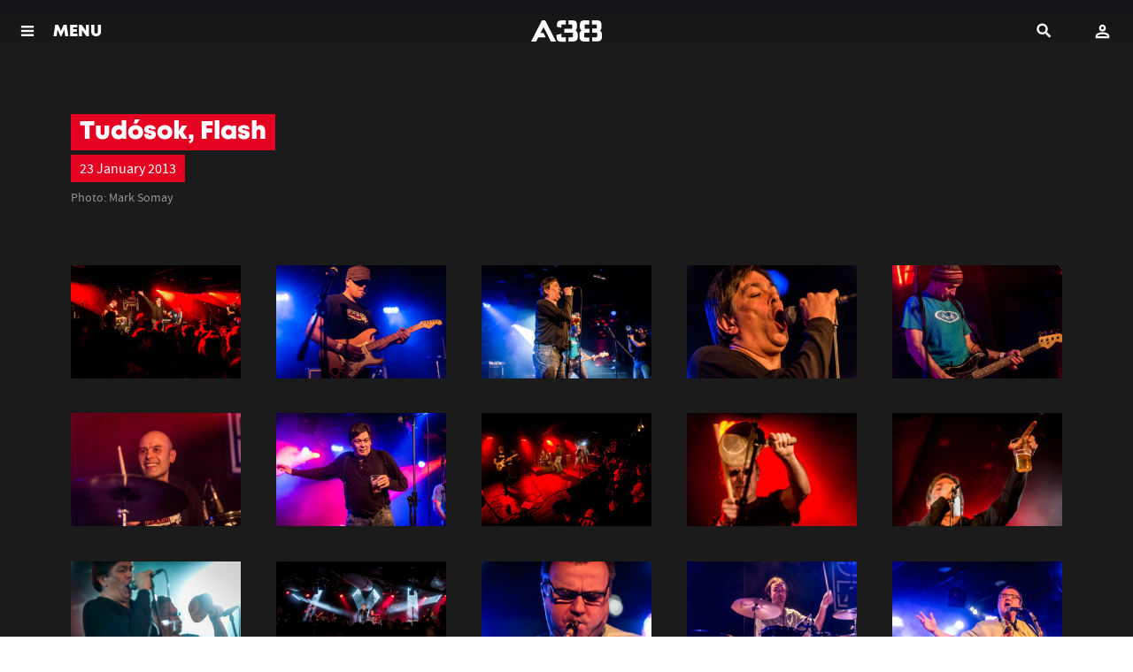

--- FILE ---
content_type: text/html; charset=UTF-8
request_url: https://www.a38.hu/en/picture-gallery/tudosok-flash
body_size: 6220
content:
<!DOCTYPE html>
<html lang="en">
    <head>
    <meta charset="utf-8">
    <meta http-equiv="X-UA-Compatible" content="IE=edge">
    <meta http-equiv="Content-Type" content="text/html; charset=utf-8" />
    <meta name="viewport" content="width=device-width, initial-scale=1.0, minimum-scale=1.0, maximum-scale=1.0, user-scalable=no">
    <title>Tudósok, Flash - A38 Ship</title>
    <meta name="title" content="Tudósok, Flash - A38 Ship">
    <meta property="og:title" content="Tudósok, Flash - A38 Ship">
    <meta property="og:url" content="https://www.a38.hu/en/picture-gallery/tudosok-flash">
      <meta name="description" content="This is the official website of A38 Ship, Budapest">
    <meta property="og:description" content="This is the official website of A38 Ship, Budapest">
      <meta name="robots" content="index, follow" />
      <meta property="og:image" content="https://www.a38.hu/storage/app/uploads/public/5ac/f76/7f4/thumb_65899_1200_0_0_0_auto.jpg">
    <meta property="og:image:width" content="1200">
      <meta property="og:type" content="website">
    <meta property="og:locale" content="en_US">
      <link rel="alternate" hreflang="hu" href="https://www.a38.hu/hu/galeria/tudosok-flash" />
      <meta property="og:site_name" content="A38 Hajó">

    <link rel="icon" type="image/x-icon" href="https://www.a38.hu/themes/a38/assets/images/favicon.ico">

    <style>
        .menuMain *{
            color: #fff;
        }
        .menuMain-greedy{
            display: none;
        }
    </style>

    
    <link href="https://www.a38.hu/themes/a38/assets/dist/css/plugins.css?id=7c0e7f8d87eff1cc421e" rel="stylesheet">
        <link href="https://www.a38.hu/themes/a38/assets/dist/css/main.min.css?id=8a3b468eb6284f6366f0" rel="stylesheet">
        <!-- Facebook Pixel Code -->
    <script>
        !function(f,b,e,v,n,t,s)
        {if(f.fbq)return;n=f.fbq=function(){n.callMethod?
            n.callMethod.apply(n,arguments):n.queue.push(arguments)};
            if(!f._fbq)f._fbq=n;n.push=n;n.loaded=!0;n.version='2.0';
            n.queue=[];t=b.createElement(e);t.async=!0;
            t.src=v;s=b.getElementsByTagName(e)[0];
            s.parentNode.insertBefore(t,s)}(window, document,'script',
            'https://connect.facebook.net/en_US/fbevents.js');
        fbq('init', '915667678515519');
        fbq('track', 'PageView');
    </script>
    <noscript>
        <img height="1" width="1" style="display:none" src="https://www.facebook.com/tr?id=915667678515519&ev=PageView&noscript=1" />
    </noscript>
    <!-- End Facebook Pixel Code -->
    
        <script>
        (function(i,s,o,g,r,a,m){i['BarionAnalyticsObject']=r;i[r]=i[r]||function(){
            (i[r].q=i[r].q||[]).push(arguments)},i[r].l=1*new Date();a=s.createElement(o),
            m=s.getElementsByTagName(o)[0];a.async=1;a.src=g;m.parentNode.insertBefore(a,m)
        })(window, document, 'script', 'https://pixel.barion.com/bp.js', 'bp');

        // send page view event
        bp('init', 'addBarionPixelId', 'BP-fq60MJn8Je-29');
    </script>

    <noscript>
        <img height="1" width="1" style="display:none" src="https://pixel.barion.com/a.gif?__ba_pixel_id=BP-fq60MJn8Je-29&ev=contentView&noscript=1"/>
    </noscript>
    
        <!-- Google Tag Manager -->
    <script>(function(w,d,s,l,i){w[l]=w[l]||[];w[l].push({'gtm.start':
            new Date().getTime(),event:'gtm.js'});var f=d.getElementsByTagName(s)[0],
        j=d.createElement(s),dl=l!='dataLayer'?'&l='+l:'';j.async=true;j.src=
        'https://gtsp.a38.hu/gtm.js?id='+i+dl;f.parentNode.insertBefore(j,f);
    })(window,document,'script','dataLayer','GTM-PWG9MPF');</script>
    <!-- End Google Tag Manager -->
    
</head>
    <body data-resize="body" data-scroll="body">
    <!-- Google Tag Manager (noscript) -->
    <noscript>
        <iframe src="https://gtsp.a38.hu/ns.html?id=GTM-PWG9MPF"
                      height="0" width="0" style="display:none;visibility:hidden"></iframe>
    </noscript>
    <!-- End Google Tag Manager (noscript) -->
        <div class="ng-scope">
            <!-- Header -->
            <header id="layout-header">
                <header class="l-siteHeader">
    <div class="l-menuBar">
        <div class="l-menuMain">
            <nav class="menuMain">
                <div class="menuMain-content layer layer--menu">
                    <nav class="menuMain-greedy" data-equalizer>
                        <div class="container" data-equalizer-watch>
                            <div class="logo">
                                <a href="/">
                                                                        <img src="/themes/a38/assets/images/svgs/a38-logo.svg" height="40" alt="A38">
                                                                    </a>
                            </div>
                            <div class="menuMain-content-lang">
                                                                                                <a href="https://www.a38.hu/hu/galeria/tudosok-flash" class="btn btn--lang" title="Magyar verzió">HU</a>
                                                                                            </div>

                            <ul class="menuMain-content-items">
                                <li><a href="https://www.a38.hu/en/programs" class="">Events</a></li>
                            </ul>
                            <ul class="accordion menuMain-content-items" data-accordion data-allow-all-closed="true">
                                <li class="accordion-item " data-accordion-item>
                                    <a href="javascript:;" class="accordion-title" aria-selected="false" aria-expanded="false">
                                        Bistro
                                    </a>
                                    <div class="accordion-content" data-tab-content aria-hidden="true" style="display: none;">
                                        <ul>
                                            <li class=""><a href="https://www.a38.hu/en/bistro">Actual</a></li>
                                            <li class=""><a href="https://www.a38.hu/en/bistro/breakfast">Breakfast</a></li>
                                            <li class=""><a href="https://www.a38.hu/en/bistro/menu">Menu</a></li>
                                            <li class=""><a href="https://www.a38.hu/en/bistro/beverages">Drinks</a></li>
                                                                                    </ul>
                                    </div>
                                </li>
                            </ul>
                            <ul class="menuMain-content-items">
                                <li><a href="https://www.a38.hu/en/bar" class="">Bar</a></li>
                                <li><a href="https://www.a38.hu/en/galleries" class="">Galleries</a></li>
                                <li><a href="https://www.a38.hu/en/tv" class="">Broadcasts</a></li>
                                <li><a href="https://blog.a38.hu/" target="_blank">Blog</a></li>
                                <li><a href="https://www.a38.hu/en/contact" class="">Contact</a></li>
                            </ul>
                            <br /><br />
                            <ul class="accordion menuMain-content-items small" data-accordion data-allow-all-closed="true">
                                <li class="accordion-item" data-accordion-item>
                                    <a href="javascript:;" class="accordion-title" aria-selected="false" aria-expanded="false">
                                        About us
                                    </a>
                                    <div class="accordion-content" data-tab-content aria-hidden="true" style="display: none;">
                                        <ul>
                                                                                        <li><a href="https://www.a38.hu/en/history">History of A38 Ship</a></li>
                                            <li><a href="https://www.a38.hu/en/colleagues">Colleagues</a></li>
                                            <li><a href="https://www.a38.hu/en/stagecraft">Stagecraft</a></li>
                                            <li><a href="https://www.a38.hu/en/informations">Information</a></li>
                                            
                                            
                                            <li><a href="https://www.a38.hu/en/liveurope">Liveurope</a></li>

                                        </ul>
                                    </div>
                                </li>
                                <li class="accordion-item" data-accordion-item>
                                    <a href="javascript:;" class="accordion-title" aria-selected="false" aria-expanded="false">
                                        Services
                                    </a>
                                    <div class="accordion-content" data-tab-content aria-hidden="true" style="display: none;">
                                        <ul>
                                                                                        <li><a href="https://www.a38.hu/en/event-organizing">Event management and renting</a></li>
                                            <li><a href="https://www.a38.hu/en/a38-academy">A38 Academy</a></li>
                                        </ul>
                                    </div>
                                </li>
                            </ul>
                            <br />
                            <ul class="socialBox">
                                <li>
                                    <a class="socialBox-item-facebook" href="https://www.facebook.com/a38.hajo" target="_blank"><span>facebook</span></a>
                                </li>
                                <li>
                                    <a class="socialBox-item-youtube" href="https://www.youtube.com/user/A38Captain" target="_blank"><span>youtube</span></a>
                                </li>
                                <li>
                                    <a class="socialBox-item-instagram" href="https://www.instagram.com/a38ship/" target="_blank"><span>instagram</span></a>
                                </li>
                            </ul>

                            <a href="#" class="menuMain-hiddenMenuToggler hidden"></a>

                        </div>
                        <header data-equalizer-watch>
                            <a class="layer-close" href="javascript:void(0)"><span>Back</span></a>
                        </header>
                    </nav>

                </div>
            </nav>
        </div>
    </div>

    <div id="header-user">
        <header class="mobileTopBar">
    <div class="mobileTopBar__togglerBlock">
        <a class="js-menutoggler" href="javascript:;" onclick="A38.Layout.layerOpen('.menuMain-content', true)">
            <span>
                                    MENU
                            </span>
        </a>
    </div>
    <div class="mobileTopBar__logoBlock">
        <a href="/">
                        <img src="/themes/a38/assets/images/svgs/a38-logo-wite.svg" height="40" alt="A38">
                    </a>
    </div>
    <div class="mobileTopBar__userBlock" data-login-text="Login" data-login-url="https://www.a38.hu/en/login" data-account-url="https://www.a38.hu/en/account">
    </div>
    <div class="mobileTopBar__searchBlock">
        <div id="search">
    <div class="icon" title="Search">
        <span>Search</span>
    </div>
    <div class="layer"></div>
    <div class="container">
        <div class="main">
            <form method="GET" action="https://www.a38.hu/en/search">
                <label>
                    <input type="text" name="s" class="searchinput"
                           placeholder="Search ..."/>
                    <button type="button" class="clear hide-for-large" title="Clear">
                        <span>Clear</span>
                    </button>
                    <span class="oc-loading"></span>
                </label>
                <button type="submit"
                        class="show-for-large btn btn-small">Search</button>
                <button type="button" class="searchclose show-for-xlarge"
                        title="Close">
                    <span>Close</span></button>
            </form>
        </div>
    </div>
</div>    </div>
</header>    </div>

</header>            </header>
            <div class="l-content">
                <!-- Content -->
                <section id="layout-content">
                                        <div class="container">
    </div>                    <div class="gallery-page l-content--dark">
    <div class="l-content-inner">
        <div class="l-constrained">

            <header class="l-gutterSection l-gutterSection--doubleTop l-gutterSection--noBottom niceHeader niceHeader--inverted">
                
                <h1 class="niceHeader-mainText"><span>Tudósok, Flash</span></h1>
                <time class="niceHeader-subText">23 January 2013</time>
                <div class="niceHeader-disclaimer">Photo: Mark Somay</div>

                <div class="niceHeader-share">
                    <div class="fb-share-button" data-layout="button_count" data-size="small" data-mobile-iframe="true">
                        <a target="_blank" href="https://www.facebook.com/sharer/sharer.php?u=https%3A%2F%2Fwww.a38.hu%2Fen%2Fpicture-gallery%2Ftudosok-flash&amp;src=sdkpreparse" class="fb-xfbml-parse-ignore">Share</a>
                    </div>
                </div>
            </header>

            <div class="l-stretchSmalltillLarge">
                <div class="gallery js-gallery galleryGrid masonryGrid"
                     data-gallerytitle="Tudósok, Flash"
                     data-gallerydate="23 January 2013"
                     data-galleryphotographer="Mark Somay"
                     data-galleryurl="https://www.a38.hu/en/picture-gallery/tudosok-flash"
                >
                    <div class="masonryGrid__sizer"></div>

                                            <div class="masonryGrid__item">
                        <figure itemprop="image" itemscope="" itemtype="http://schema.org/ImageObject" class="gallery-item">
                            <a href="https://www.a38.hu/storage/app/uploads/public/5ac/f76/7f6/5acf767f60ce6577642726.jpg" itemprop="url" data-size="430x287">
                                    <img itemprop="thumbnail" src="https://www.a38.hu/storage/app/uploads/public/5ac/f76/7f6/thumb_65900_320_0_0_0_auto.jpg" alt="">
                                </a>
                            </figure>
                        </div>
                                            <div class="masonryGrid__item">
                        <figure itemprop="image" itemscope="" itemtype="http://schema.org/ImageObject" class="gallery-item">
                            <a href="https://www.a38.hu/storage/app/uploads/public/5ac/f76/7f6/5acf767f63950214947017.jpg" itemprop="url" data-size="430x287">
                                    <img itemprop="thumbnail" src="https://www.a38.hu/storage/app/uploads/public/5ac/f76/7f6/thumb_65901_320_0_0_0_auto.jpg" alt="">
                                </a>
                            </figure>
                        </div>
                                            <div class="masonryGrid__item">
                        <figure itemprop="image" itemscope="" itemtype="http://schema.org/ImageObject" class="gallery-item">
                            <a href="https://www.a38.hu/storage/app/uploads/public/5ac/f76/7f6/5acf767f66f26925907940.jpg" itemprop="url" data-size="430x287">
                                    <img itemprop="thumbnail" src="https://www.a38.hu/storage/app/uploads/public/5ac/f76/7f6/thumb_65902_320_0_0_0_auto.jpg" alt="">
                                </a>
                            </figure>
                        </div>
                                            <div class="masonryGrid__item">
                        <figure itemprop="image" itemscope="" itemtype="http://schema.org/ImageObject" class="gallery-item">
                            <a href="https://www.a38.hu/storage/app/uploads/public/5ac/f76/7f6/5acf767f6a282762859962.jpg" itemprop="url" data-size="430x287">
                                    <img itemprop="thumbnail" src="https://www.a38.hu/storage/app/uploads/public/5ac/f76/7f6/thumb_65903_320_0_0_0_auto.jpg" alt="">
                                </a>
                            </figure>
                        </div>
                                            <div class="masonryGrid__item">
                        <figure itemprop="image" itemscope="" itemtype="http://schema.org/ImageObject" class="gallery-item">
                            <a href="https://www.a38.hu/storage/app/uploads/public/5ac/f76/7f6/5acf767f6cecd832196289.jpg" itemprop="url" data-size="430x287">
                                    <img itemprop="thumbnail" src="https://www.a38.hu/storage/app/uploads/public/5ac/f76/7f6/thumb_65904_320_0_0_0_auto.jpg" alt="">
                                </a>
                            </figure>
                        </div>
                                            <div class="masonryGrid__item">
                        <figure itemprop="image" itemscope="" itemtype="http://schema.org/ImageObject" class="gallery-item">
                            <a href="https://www.a38.hu/storage/app/uploads/public/5ac/f76/7f6/5acf767f6f7c4202862077.jpg" itemprop="url" data-size="430x287">
                                    <img itemprop="thumbnail" src="https://www.a38.hu/storage/app/uploads/public/5ac/f76/7f6/thumb_65905_320_0_0_0_auto.jpg" alt="">
                                </a>
                            </figure>
                        </div>
                                            <div class="masonryGrid__item">
                        <figure itemprop="image" itemscope="" itemtype="http://schema.org/ImageObject" class="gallery-item">
                            <a href="https://www.a38.hu/storage/app/uploads/public/5ac/f76/7f7/5acf767f72318063859120.jpg" itemprop="url" data-size="430x287">
                                    <img itemprop="thumbnail" src="https://www.a38.hu/storage/app/uploads/public/5ac/f76/7f7/thumb_65906_320_0_0_0_auto.jpg" alt="">
                                </a>
                            </figure>
                        </div>
                                            <div class="masonryGrid__item">
                        <figure itemprop="image" itemscope="" itemtype="http://schema.org/ImageObject" class="gallery-item">
                            <a href="https://www.a38.hu/storage/app/uploads/public/5ac/f76/7f7/5acf767f74d55024737478.jpg" itemprop="url" data-size="430x287">
                                    <img itemprop="thumbnail" src="https://www.a38.hu/storage/app/uploads/public/5ac/f76/7f7/thumb_65907_320_0_0_0_auto.jpg" alt="">
                                </a>
                            </figure>
                        </div>
                                            <div class="masonryGrid__item">
                        <figure itemprop="image" itemscope="" itemtype="http://schema.org/ImageObject" class="gallery-item">
                            <a href="https://www.a38.hu/storage/app/uploads/public/5ac/f76/7f7/5acf767f773db498215594.jpg" itemprop="url" data-size="430x287">
                                    <img itemprop="thumbnail" src="https://www.a38.hu/storage/app/uploads/public/5ac/f76/7f7/thumb_65908_320_0_0_0_auto.jpg" alt="">
                                </a>
                            </figure>
                        </div>
                                            <div class="masonryGrid__item">
                        <figure itemprop="image" itemscope="" itemtype="http://schema.org/ImageObject" class="gallery-item">
                            <a href="https://www.a38.hu/storage/app/uploads/public/5ac/f76/7f7/5acf767f79f51010956027.jpg" itemprop="url" data-size="430x287">
                                    <img itemprop="thumbnail" src="https://www.a38.hu/storage/app/uploads/public/5ac/f76/7f7/thumb_65909_320_0_0_0_auto.jpg" alt="">
                                </a>
                            </figure>
                        </div>
                                            <div class="masonryGrid__item">
                        <figure itemprop="image" itemscope="" itemtype="http://schema.org/ImageObject" class="gallery-item">
                            <a href="https://www.a38.hu/storage/app/uploads/public/5ac/f76/7f7/5acf767f7ce15686182102.jpg" itemprop="url" data-size="430x287">
                                    <img itemprop="thumbnail" src="https://www.a38.hu/storage/app/uploads/public/5ac/f76/7f7/thumb_65910_320_0_0_0_auto.jpg" alt="">
                                </a>
                            </figure>
                        </div>
                                            <div class="masonryGrid__item">
                        <figure itemprop="image" itemscope="" itemtype="http://schema.org/ImageObject" class="gallery-item">
                            <a href="https://www.a38.hu/storage/app/uploads/public/5ac/f76/7f7/5acf767f7fb4d617200795.jpg" itemprop="url" data-size="430x287">
                                    <img itemprop="thumbnail" src="https://www.a38.hu/storage/app/uploads/public/5ac/f76/7f7/thumb_65911_320_0_0_0_auto.jpg" alt="">
                                </a>
                            </figure>
                        </div>
                                            <div class="masonryGrid__item">
                        <figure itemprop="image" itemscope="" itemtype="http://schema.org/ImageObject" class="gallery-item">
                            <a href="https://www.a38.hu/storage/app/uploads/public/5ac/f76/7f8/5acf767f82145470250495.jpg" itemprop="url" data-size="430x287">
                                    <img itemprop="thumbnail" src="https://www.a38.hu/storage/app/uploads/public/5ac/f76/7f8/thumb_65912_320_0_0_0_auto.jpg" alt="">
                                </a>
                            </figure>
                        </div>
                                            <div class="masonryGrid__item">
                        <figure itemprop="image" itemscope="" itemtype="http://schema.org/ImageObject" class="gallery-item">
                            <a href="https://www.a38.hu/storage/app/uploads/public/5ac/f76/7f8/5acf767f8525f257695678.jpg" itemprop="url" data-size="430x287">
                                    <img itemprop="thumbnail" src="https://www.a38.hu/storage/app/uploads/public/5ac/f76/7f8/thumb_65913_320_0_0_0_auto.jpg" alt="">
                                </a>
                            </figure>
                        </div>
                                            <div class="masonryGrid__item">
                        <figure itemprop="image" itemscope="" itemtype="http://schema.org/ImageObject" class="gallery-item">
                            <a href="https://www.a38.hu/storage/app/uploads/public/5ac/f76/7f8/5acf767f87fd2119414852.jpg" itemprop="url" data-size="430x287">
                                    <img itemprop="thumbnail" src="https://www.a38.hu/storage/app/uploads/public/5ac/f76/7f8/thumb_65914_320_0_0_0_auto.jpg" alt="">
                                </a>
                            </figure>
                        </div>
                                            <div class="masonryGrid__item">
                        <figure itemprop="image" itemscope="" itemtype="http://schema.org/ImageObject" class="gallery-item">
                            <a href="https://www.a38.hu/storage/app/uploads/public/5ac/f76/7f8/5acf767f8abab718913328.jpg" itemprop="url" data-size="430x287">
                                    <img itemprop="thumbnail" src="https://www.a38.hu/storage/app/uploads/public/5ac/f76/7f8/thumb_65915_320_0_0_0_auto.jpg" alt="">
                                </a>
                            </figure>
                        </div>
                                            <div class="masonryGrid__item">
                        <figure itemprop="image" itemscope="" itemtype="http://schema.org/ImageObject" class="gallery-item">
                            <a href="https://www.a38.hu/storage/app/uploads/public/5ac/f76/7f8/5acf767f8d8d2928856287.jpg" itemprop="url" data-size="430x287">
                                    <img itemprop="thumbnail" src="https://www.a38.hu/storage/app/uploads/public/5ac/f76/7f8/thumb_65916_320_0_0_0_auto.jpg" alt="">
                                </a>
                            </figure>
                        </div>
                                            <div class="masonryGrid__item">
                        <figure itemprop="image" itemscope="" itemtype="http://schema.org/ImageObject" class="gallery-item">
                            <a href="https://www.a38.hu/storage/app/uploads/public/5ac/f76/7f9/5acf767f90811198066089.jpg" itemprop="url" data-size="430x287">
                                    <img itemprop="thumbnail" src="https://www.a38.hu/storage/app/uploads/public/5ac/f76/7f9/thumb_65917_320_0_0_0_auto.jpg" alt="">
                                </a>
                            </figure>
                        </div>
                                            <div class="masonryGrid__item">
                        <figure itemprop="image" itemscope="" itemtype="http://schema.org/ImageObject" class="gallery-item">
                            <a href="https://www.a38.hu/storage/app/uploads/public/5ac/f76/7f9/5acf767f93766170688760.jpg" itemprop="url" data-size="430x287">
                                    <img itemprop="thumbnail" src="https://www.a38.hu/storage/app/uploads/public/5ac/f76/7f9/thumb_65918_320_0_0_0_auto.jpg" alt="">
                                </a>
                            </figure>
                        </div>
                                            <div class="masonryGrid__item">
                        <figure itemprop="image" itemscope="" itemtype="http://schema.org/ImageObject" class="gallery-item">
                            <a href="https://www.a38.hu/storage/app/uploads/public/5ac/f76/7f9/5acf767f96120611482867.jpg" itemprop="url" data-size="430x287">
                                    <img itemprop="thumbnail" src="https://www.a38.hu/storage/app/uploads/public/5ac/f76/7f9/thumb_65919_320_0_0_0_auto.jpg" alt="">
                                </a>
                            </figure>
                        </div>
                                            <div class="masonryGrid__item">
                        <figure itemprop="image" itemscope="" itemtype="http://schema.org/ImageObject" class="gallery-item">
                            <a href="https://www.a38.hu/storage/app/uploads/public/5ac/f76/7f9/5acf767f9990d044264330.jpg" itemprop="url" data-size="430x644">
                                    <img itemprop="thumbnail" src="https://www.a38.hu/storage/app/uploads/public/5ac/f76/7f9/thumb_65920_320_0_0_0_auto.jpg" alt="">
                                </a>
                            </figure>
                        </div>
                                            <div class="masonryGrid__item">
                        <figure itemprop="image" itemscope="" itemtype="http://schema.org/ImageObject" class="gallery-item">
                            <a href="https://www.a38.hu/storage/app/uploads/public/5ac/f76/7f9/5acf767f9c365619386943.jpg" itemprop="url" data-size="430x287">
                                    <img itemprop="thumbnail" src="https://www.a38.hu/storage/app/uploads/public/5ac/f76/7f9/thumb_65921_320_0_0_0_auto.jpg" alt="">
                                </a>
                            </figure>
                        </div>
                                            <div class="masonryGrid__item">
                        <figure itemprop="image" itemscope="" itemtype="http://schema.org/ImageObject" class="gallery-item">
                            <a href="https://www.a38.hu/storage/app/uploads/public/5ac/f76/7f9/5acf767f9f2e3861435215.jpg" itemprop="url" data-size="430x254">
                                    <img itemprop="thumbnail" src="https://www.a38.hu/storage/app/uploads/public/5ac/f76/7f9/thumb_65922_320_0_0_0_auto.jpg" alt="">
                                </a>
                            </figure>
                        </div>
                                            <div class="masonryGrid__item">
                        <figure itemprop="image" itemscope="" itemtype="http://schema.org/ImageObject" class="gallery-item">
                            <a href="https://www.a38.hu/storage/app/uploads/public/5ac/f76/7fa/5acf767fa203c392677423.jpg" itemprop="url" data-size="430x287">
                                    <img itemprop="thumbnail" src="https://www.a38.hu/storage/app/uploads/public/5ac/f76/7fa/thumb_65923_320_0_0_0_auto.jpg" alt="">
                                </a>
                            </figure>
                        </div>
                                            <div class="masonryGrid__item">
                        <figure itemprop="image" itemscope="" itemtype="http://schema.org/ImageObject" class="gallery-item">
                            <a href="https://www.a38.hu/storage/app/uploads/public/5ac/f76/7fa/5acf767fa4739205539156.jpg" itemprop="url" data-size="430x287">
                                    <img itemprop="thumbnail" src="https://www.a38.hu/storage/app/uploads/public/5ac/f76/7fa/thumb_65924_320_0_0_0_auto.jpg" alt="">
                                </a>
                            </figure>
                        </div>
                                            <div class="masonryGrid__item">
                        <figure itemprop="image" itemscope="" itemtype="http://schema.org/ImageObject" class="gallery-item">
                            <a href="https://www.a38.hu/storage/app/uploads/public/5ac/f76/7fa/5acf767fa74e5517748645.jpg" itemprop="url" data-size="430x287">
                                    <img itemprop="thumbnail" src="https://www.a38.hu/storage/app/uploads/public/5ac/f76/7fa/thumb_65925_320_0_0_0_auto.jpg" alt="">
                                </a>
                            </figure>
                        </div>
                                            <div class="masonryGrid__item">
                        <figure itemprop="image" itemscope="" itemtype="http://schema.org/ImageObject" class="gallery-item">
                            <a href="https://www.a38.hu/storage/app/uploads/public/5ac/f76/7fa/5acf767fa9aae734919628.jpg" itemprop="url" data-size="430x287">
                                    <img itemprop="thumbnail" src="https://www.a38.hu/storage/app/uploads/public/5ac/f76/7fa/thumb_65926_320_0_0_0_auto.jpg" alt="">
                                </a>
                            </figure>
                        </div>
                                            <div class="masonryGrid__item">
                        <figure itemprop="image" itemscope="" itemtype="http://schema.org/ImageObject" class="gallery-item">
                            <a href="https://www.a38.hu/storage/app/uploads/public/5ac/f76/7fa/5acf767fac0a6998553296.jpg" itemprop="url" data-size="430x287">
                                    <img itemprop="thumbnail" src="https://www.a38.hu/storage/app/uploads/public/5ac/f76/7fa/thumb_65927_320_0_0_0_auto.jpg" alt="">
                                </a>
                            </figure>
                        </div>
                                    </div>
            </div>
        </div>
    </div>
</div>


                </section>
                <!-- Footer -->
                <footer id="layout-footer">
                    <footer class="l-siteFooter">
    <div class="l-footerLogos">
        <div class="l-constrainedGrid">
            <div class="row">
                <div class="small-12 large-8 column">
                    <ul class="logoList logoList--left">
                        <li><a href="https://liveurope.eu/" target="_blank"><img src="https://www.a38.hu/themes/a38/assets/images/frontend/footer-logos/Liveurope_Logo_BLACK.png" alt="Liveurope" title="Liveurope"></a></li>
                        <li><a href="https://www.mediaklikk.hu/m2/" target="_blank"><img src="https://www.a38.hu/themes/a38/assets/images/frontend/footer-logos/m2petofi-logo@2x.png" alt="m2 Petőfi" title="m2 Petőfi"></a></li>
                        <li><a href="https://www.petofiugynokseg.hu/" target="_blank"><img src="https://www.a38.hu/themes/a38/assets/images/frontend/footer-logos/PKÜ_logo.png" alt="Petőfi Kulturális Ügynökség" title="Petőfi Kulturális Ügynökség"></a></li>
                        <li><a href="https://emet.gov.hu/" target="_blank"><img src="https://www.a38.hu/themes/a38/assets/images/frontend/footer-logos/NKTK.jpg" alt="Nemzeti Kulturális Támogatáskezelő" title="Nemzeti Kulturális Támogatáskezelő"></a></li>
                        <li><a href="https://qdiak.hu/" target="_blank"><img src="https://www.a38.hu/themes/a38/assets/images/frontend/footer-logos/quantum.png" width="100" alt="Quantum Digitális Diákszövetkezet" title="Quantum Digitális Diákszövetkezet"></a></li>
                                                                        <li><a href="https://ec.europa.eu/programmes/creative-europe/" target="_blank"><img src="https://www.a38.hu/themes/a38/assets/images/frontend/footer-logos/eu-black-en.png" alt="Creative Europe Programme" title="Creative Europe Programme"></a></li>
                                                <li><a href="https://molujeuropaalapitvany.hu/" target="_blank"><img src="https://www.a38.hu/themes/a38/assets/images/frontend/footer-logos/MUEA.png" alt="MOL Új Európa Alapítvány" title="MOL Új Európa Alapítvány"></a></li>
                        <li>
                            <img src="https://www.a38.hu/themes/a38/assets/images/frontend/footer-logos/hungarian-tourism-agency.png" alt="Hungarian Tourism Agency Qualified Partner" title="Hungarian Tourism Agency Qualified Partner">
                        </li>
                        <li>
                            <img src="https://www.a38.hu/themes/a38/assets/images/frontend/footer-logos/nka_2024.png" alt="Nemzeti Kulturális Alap" title="Nemzeti Kulturális Alap">
                        </li>
                        <li>
                            <img src="https://www.a38.hu/themes/a38/assets/images/frontend/footer-logos/NTK_logo.jpg" alt="Nemzeti Tehetség Központ" title="Nemzeti Tehetség Központ">
                        </li>
                        <li>
                            <img src="https://www.a38.hu/themes/a38/assets/images/frontend/footer-logos/Talentum-Hungaricum.png" alt="Talentum Hungaricum" title="Talentum Hungaricum">
                        </li>
                        <li>
                            <img src="https://www.a38.hu/themes/a38/assets/images/frontend/footer-logos/telekom_logo.png" alt="Magyar Telekom" title="Magyar Telekom">
                        </li>
                        <li>
                            <img src="https://www.a38.hu/themes/a38/assets/images/frontend/footer-logos/magenta_moments.png" alt="Magenta Moments" title="Magenta Moments">
                        </li>
                        <li>
                            <img src="https://www.a38.hu/themes/a38/assets/images/frontend/footer-logos/szakcsi-radio.png" alt="Szakcsi Rádió" title="Szakcsi Rádió">
                        </li>
                        <li>
                            <img src="https://www.a38.hu/themes/a38/assets/images/frontend/footer-logos/petofi-radio.png" alt="Petőfi Rádió" title="Petőfi Rádió">
                        </li>
                    </ul>
                </div>
                <div class="small-12 large-4 column">
                    <ul class="logoList logoList--right">
                        <li><a href="https://www.barion.com" target="_blank"><img style="max-width:100%;" src="https://www.a38.hu/themes/a38/assets/images/svgs/barion-logo-2023.svg" alt="Barion" title="Barion"></a></li>
                    </ul>
                </div>
            </div>
        </div>
    </div>
    <div class="l-footerColophon">
        <div class="l-constrainedGrid">
            <div class="row">
                <div class="small-12 medium-4 column">
                    <div class="infoBox">
                        <h2 class="infoBox-title">
                                                            A38 Ship Budapest
                                                    </h2>
                        <p>
                                                            Petőfi bridge, Buda side
                                                        <br>
                            <a href="mailto:info@a38.hu">info@a38.hu</a>
                        </p>
                    </div>
                </div>
                <div class="small-12 medium-4 column">
                    <div class="infoBox">
                        <h2 class="infoBox-title">
                                                            Tickets & Information
                                                    </h2>
                        <p>
                            <a href="tel:+3614643940">
                                                                    +36-1-464-39-40
                                                            </a><br>
                                                            Mon-Sun 8-22h or until the end of events
                                                    </p>
                    </div>
                </div>
                <div class="small-12 medium-4 column">
                    <div class="infoBox">
                        <h2 class="infoBox-title">
                                                            Bistro
                                                    </h2>
                        <p>
                            <a href="tel:+3614643946">
                                                                    +36-1-464-39-46
                                                            </a><br>

                                                            Mon-Sat: 10-22h, closed on sunday
                                                    </p>
                    </div>
                </div>
            </div>
        </div>
    </div>
    <div class="l-footerColophon footerBottom">
        <div class="l-constrainedGrid">
            <div class="row align-middle">
                <div class="small-12 medium-10 column text-left text-mobile-center">
                    <div class="">
                                                <a href="/"><img src="https://www.a38.hu/themes/a38/assets/images/svgs/a38-logo-wite.svg" height="30" alt="A38"></a>
                                            </div>
                    <br />
                    <p class="footerPolicy">
                                            <strong>The above hours are only directions that may differ due to weather conditions or other unforeseen circumstances.</strong><br>
                        By entering the A38 Ship visitors consent to be filmed which may be used for public broadcast or promotional purposes.
                                            <br/>
                        <a href="https://www.a38.hu/en/house-rule">Rules & Policies</a>
                        <span class="spacer">&bullet;</span>
                        <a href="https://www.a38.hu/en/legal-documents">Legal documents</a>
                        <span class="spacer">&bullet;</span>
                        <a href="https://www.a38.hu/en/imprint">Imprint</a>
                        <span class="spacer">&bullet;</span>
                        <a href="https://www.a38.hu/en/contact">Contact</a>
                    </p>
                    <br>
                </div>
                <div class="small-12 medium-2 column text-left text-mobile-center">
                    <img src="https://www.a38.hu/themes/a38/assets/images/frontend/footer-logos/esba_logo.jpg" width="200" alt="Európai Strukturális és Beruházási Alapok">
                </div>
            </div>
        </div>
    </div>
</footer>                </footer>
            </div>
        </div>

        <!-- Root element of PhotoSwipe. Must have class pswp. -->
<div class="pswp" role="dialog" aria-hidden="true">

    <!-- Background of PhotoSwipe.
         It's a separate element as animating opacity is faster than rgba(). -->
    <div class="pswp__bg"></div>

    <!-- Slides wrapper with overflow:hidden. -->
    <div class="pswp__scroll-wrap">

        <!-- Container that holds slides.
            PhotoSwipe keeps only 3 of them in the DOM to save memory.
            Don't modify these 3 pswp__item elements, data is added later on. -->
        <div class="pswp__container">
            <div class="pswp__item"></div>
            <div class="pswp__item"></div>
            <div class="pswp__item"></div>
        </div>

        <!-- Default (PhotoSwipeUI_Default) interface on top of sliding area. Can be changed. -->
        <div class="pswp__ui pswp__ui--hidden">

            <div class="pswp__top-bar">

                <!--  Controls are self-explanatory. Order can be changed. -->

                <div class="pswp__counter"></div>

                <button class="pswp__button pswp__button--close" title="Close (Esc)"></button>

                <button class="pswp__button pswp__button--share" title="Share"></button>

                <button class="pswp__button pswp__button--fs" title="Toggle fullscreen"></button>

                <button class="pswp__button pswp__button--zoom" title="Zoom in/out"></button>

                <!-- Preloader demo http://codepen.io/dimsemenov/pen/yyBWoR -->
                <!-- element will get class pswp__preloader--active when preloader is running -->
                <div class="pswp__preloader">
                    <div class="pswp__preloader__icn">
                      <div class="pswp__preloader__cut">
                        <div class="pswp__preloader__donut"></div>
                      </div>
                    </div>
                </div>
            </div>

            <div class="pswp__share-modal pswp__share-modal--hidden pswp__single-tap">
                <div class="pswp__share-tooltip"></div>
            </div>

            <button class="pswp__button pswp__button--arrow--left" title="Previous (arrow left)">
            </button>

            <button class="pswp__button pswp__button--arrow--right" title="Next (arrow right)">
            </button>

            <div class="pswp__caption">
                <div class="pswp__caption__center"></div>
            </div>

        </div>

    </div>

</div>
    <!-- Scripts -->
<script src="https://www.a38.hu/themes/a38/assets/dist/javascript/plugins.js?id=01bc764020100f78ba4a"></script>
<script src="https://www.a38.hu/themes/a38/assets/dist/javascript/app.js?id=d1ef70cc6184ce393757"></script>

<script src="/modules/system/assets/js/framework.combined-min.js"></script>
<link rel="stylesheet" property="stylesheet" href="/modules/system/assets/css/framework.extras-min.css">
<!-- Load Facebook SDK for JavaScript -->
<div id="fb-root"></div>
<script>
    window.fbAsyncInit = function() {
        FB.init({
            appId            : '173023849958325',
            autoLogAppEvents : true,
            xfbml            : true,
            version          : 'v6.0'
        });
    };
</script>
<script async defer src="https://connect.facebook.net/en_US/sdk.js"></script>
<script>
    window.dataLayer = window.dataLayer || [];
    function gtag(){dataLayer.push(arguments);}
    gtag('js', new Date());
    gtag('config', 'GTM-PWG9MPF', {
        'custom_map': {
            'dimension1': 'user-login-type',
            'dimension2': 'authenticated',
            'dimension3': 'lang'
        },
        'user-login-type': 'user-no-login'
    });

    A38.Locale.init('en', 'HUF');
    A38.Locale.setTranslations({"a38.core::lang.gallery.photo":"Photo","a38.core::lang.gallery.share_with_fb":"Share with Facebook","a38.core::lang.gallery.download":"Download photo"});
    A38.Log.init();
</script>
<!-- Hotjar Tracking Code for www.a38.hu -->
<script>
(function(h,o,t,j,a,r){
    h.hj=h.hj||function(){(h.hj.q=h.hj.q||[]).push(arguments)};
    h._hjSettings={hjid:346160,hjsv:6};
    a=o.getElementsByTagName('head')[0];
    r=o.createElement('script');r.async=1;
    r.src=t+h._hjSettings.hjid+j+h._hjSettings.hjsv;
    a.appendChild(r);
})(window,document,'https://static.hotjar.com/c/hotjar-','.js?sv=');

</script>
<script>
        $(document).ready(function() {
            A38.Gallery.initGallery();
        });
    </script>
<div id="ajax-popup" class="reveal" data-reveal data-animation-in="slide-in-up" data-animation-out="slide-out-down">
    <div id="ajax-popup-stage">
        <div id="ajax-popup-content" class="popup-column"></div>
        <div id="ajax-popup-prev" class="popup-column"></div>
        <div id="ajax-popup-next" class="popup-column"></div>
    </div>
</div>

<script>
    document.addEventListener("cookieyes_consent_update", function (eventData)
    {
        const data = eventData.detail;
        if (data.accepted.includes("analytics")) {
            A38.Barion.consent(true);
        } else {
            A38.Barion.consent(false);
        }
    });
</script>    </body>
</html>

--- FILE ---
content_type: image/svg+xml
request_url: https://www.a38.hu/themes/a38/assets/images/svgs/clear.svg
body_size: 133
content:
<svg xmlns="http://www.w3.org/2000/svg" width="32" height="32" viewBox="0 0 32 32">
  <title>clear</title>
  <g fill="#7F7F7F" id="ae91387c-fed7-4c23-a458-fc041f90eab0" data-name="Layer 2">
    <path d="M11.05,11.05A6.74,6.74,0,0,1,16,9a6.74,6.74,0,0,1,4.95,2.05A6.74,6.74,0,0,1,23,16a7,7,0,0,1-7,7,6.74,6.74,0,0,1-4.95-2.05A6.74,6.74,0,0,1,9,16,6.74,6.74,0,0,1,11.05,11.05Zm8.46,7.48L17,16l2.53-2.53-1-1L16,15l-2.53-2.53-1,1L15,16l-2.53,2.53,1,1L16,17l2.53,2.53Z"/>
  </g>
</svg>
